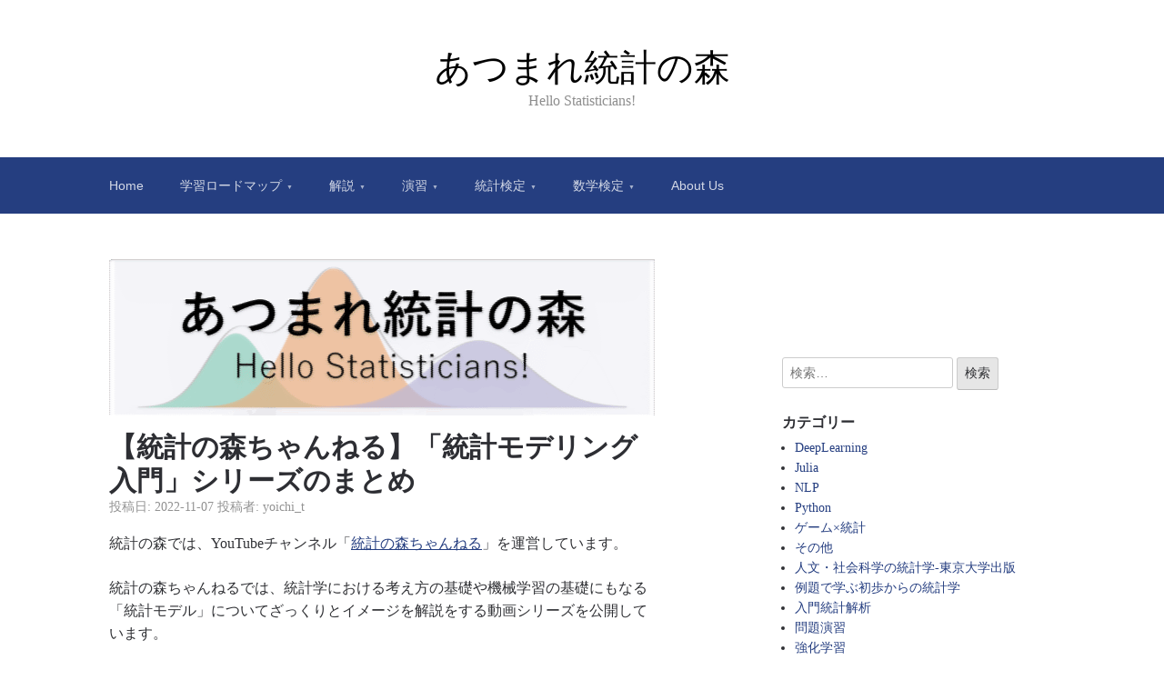

--- FILE ---
content_type: text/html; charset=UTF-8
request_url: https://www.hello-statisticians.com/video-contents/intro-stats-modering.html
body_size: 18621
content:

<!DOCTYPE html>
<html lang="ja">
<head>
	<meta charset="UTF-8">
	<meta name="viewport" content="width=device-width, initial-scale=1">
	<link rel="profile" href="http://gmpg.org/xfn/11">

	<title>【統計の森ちゃんねる】「統計モデリング入門」シリーズのまとめ - あつまれ統計の森</title>
  <script type="text/x-mathjax-config">
    MathJax.Hub.Config({
      tex2jax: {
        inlineMath: [['$','$'], ['\\(','\\)']],
        displayMath: [['$$','$$'], ['\\[','\\]']]
      }
    });
  </script>
  
<!-- The SEO Framework by Sybre Waaijer -->
<meta name="robots" content="max-snippet:-1,max-image-preview:large,max-video-preview:-1" />
<link rel="canonical" href="https://www.hello-statisticians.com/video-contents/intro-stats-modering.html" />
<meta name="description" content="統計の森では、YouTubeチャンネル「統計の森ちゃんねる」を運営しています。 統計の森ちゃんねるでは、" />
<meta property="og:type" content="article" />
<meta property="og:locale" content="ja_JP" />
<meta property="og:site_name" content="あつまれ統計の森" />
<meta property="og:title" content="【統計の森ちゃんねる】「統計モデリング入門」シリーズのまとめ" />
<meta property="og:description" content="統計の森では、YouTubeチャンネル「統計の森ちゃんねる」を運営しています。 統計の森ちゃんねるでは、統計学における考え方の基礎や機械学習の基礎にもなる「統計モデル」についてざっくりとイメージを解説をする動画シリーズを公開しています。 本動画では、統計学における考え方の基礎や機械学習の基礎にもなる「統計モデル」についてざっくりとイメージを解説する。" />
<meta property="og:url" content="https://www.hello-statisticians.com/video-contents/intro-stats-modering.html" />
<meta property="og:image" content="https://www.hello-statisticians.com/wp-content/uploads/2025/09/eye_catch_tiny.png" />
<meta property="og:image:width" content="2346" />
<meta property="og:image:height" content="671" />
<meta property="article:published_time" content="2022-11-07T13:08:30+00:00" />
<meta property="article:modified_time" content="2025-07-03T14:51:58+00:00" />
<meta name="twitter:card" content="summary_large_image" />
<meta name="twitter:site" content="@t4175176860" />
<meta name="twitter:title" content="【統計の森ちゃんねる】「統計モデリング入門」シリーズのまとめ" />
<meta name="twitter:description" content="統計の森では、YouTubeチャンネル「統計の森ちゃんねる」を運営しています。 統計の森ちゃんねるでは、統計学における考え方の基礎や機械学習の基礎にもなる「統計モデル」についてざっくりとイメージを解説をする動画シリーズを公開しています。 本動画では、統計学における考え方の基礎や機械学習の基礎にもなる「統計モデル」についてざっくりとイメージを解説する。" />
<meta name="twitter:image" content="https://www.hello-statisticians.com/wp-content/uploads/2025/09/eye_catch_tiny.png" />
<script type="application/ld+json">{"@context":"https://schema.org","@graph":[{"@type":"WebSite","@id":"https://www.hello-statisticians.com/#/schema/WebSite","url":"https://www.hello-statisticians.com/","name":"あつまれ統計の森","description":"Hello Statisticians!","inLanguage":"ja","potentialAction":{"@type":"SearchAction","target":{"@type":"EntryPoint","urlTemplate":"https://www.hello-statisticians.com/search/{search_term_string}"},"query-input":"required name=search_term_string"},"publisher":{"@type":"Organization","@id":"https://www.hello-statisticians.com/#/schema/Organization","name":"あつまれ統計の森","url":"https://www.hello-statisticians.com/","logo":{"@type":"ImageObject","url":"https://www.hello-statisticians.com/wp-content/uploads/2021/11/cropped-favicon.png","contentUrl":"https://www.hello-statisticians.com/wp-content/uploads/2021/11/cropped-favicon.png","width":512,"height":512}}},{"@type":"WebPage","@id":"https://www.hello-statisticians.com/video-contents/intro-stats-modering.html","url":"https://www.hello-statisticians.com/video-contents/intro-stats-modering.html","name":"【統計の森ちゃんねる】「統計モデリング入門」シリーズのまとめ - あつまれ統計の森","description":"統計の森では、YouTubeチャンネル「統計の森ちゃんねる」を運営しています。 統計の森ちゃんねるでは、","inLanguage":"ja","isPartOf":{"@id":"https://www.hello-statisticians.com/#/schema/WebSite"},"breadcrumb":{"@type":"BreadcrumbList","@id":"https://www.hello-statisticians.com/#/schema/BreadcrumbList","itemListElement":[{"@type":"ListItem","position":1,"item":"https://www.hello-statisticians.com/","name":"あつまれ統計の森"},{"@type":"ListItem","position":2,"item":"https://www.hello-statisticians.com/category/video-contents","name":"カテゴリー: 映像コンテンツ"},{"@type":"ListItem","position":3,"name":"【統計の森ちゃんねる】「統計モデリング入門」シリーズのまとめ"}]},"potentialAction":{"@type":"ReadAction","target":"https://www.hello-statisticians.com/video-contents/intro-stats-modering.html"},"datePublished":"2022-11-07T13:08:30+00:00","dateModified":"2025-07-03T14:51:58+00:00","author":{"@type":"Person","@id":"https://www.hello-statisticians.com/#/schema/Person/ea30dc8be926f8deb8158fa3307f4680","name":"yoichi_t"}}]}</script>
<!-- / The SEO Framework by Sybre Waaijer | 10.97ms meta | 0.13ms boot -->

<link rel='dns-prefetch' href='//www.googletagmanager.com' />
<link rel='dns-prefetch' href='//pagead2.googlesyndication.com' />
<link rel="alternate" type="application/rss+xml" title="あつまれ統計の森 &raquo; フィード" href="https://www.hello-statisticians.com/feed" />
<link rel="alternate" type="application/rss+xml" title="あつまれ統計の森 &raquo; コメントフィード" href="https://www.hello-statisticians.com/comments/feed" />
<link rel="alternate" type="application/rss+xml" title="あつまれ統計の森 &raquo; 【統計の森ちゃんねる】「統計モデリング入門」シリーズのまとめ のコメントのフィード" href="https://www.hello-statisticians.com/video-contents/intro-stats-modering.html/feed" />
<link rel="alternate" title="oEmbed (JSON)" type="application/json+oembed" href="https://www.hello-statisticians.com/wp-json/oembed/1.0/embed?url=https%3A%2F%2Fwww.hello-statisticians.com%2Fvideo-contents%2Fintro-stats-modering.html" />
<link rel="alternate" title="oEmbed (XML)" type="text/xml+oembed" href="https://www.hello-statisticians.com/wp-json/oembed/1.0/embed?url=https%3A%2F%2Fwww.hello-statisticians.com%2Fvideo-contents%2Fintro-stats-modering.html&#038;format=xml" />
<style id='wp-img-auto-sizes-contain-inline-css' type='text/css'>
img:is([sizes=auto i],[sizes^="auto," i]){contain-intrinsic-size:3000px 1500px}
/*# sourceURL=wp-img-auto-sizes-contain-inline-css */
</style>
<style id='wp-emoji-styles-inline-css' type='text/css'>

	img.wp-smiley, img.emoji {
		display: inline !important;
		border: none !important;
		box-shadow: none !important;
		height: 1em !important;
		width: 1em !important;
		margin: 0 0.07em !important;
		vertical-align: -0.1em !important;
		background: none !important;
		padding: 0 !important;
	}
/*# sourceURL=wp-emoji-styles-inline-css */
</style>
<style id='wp-block-library-inline-css' type='text/css'>
:root{--wp-block-synced-color:#7a00df;--wp-block-synced-color--rgb:122,0,223;--wp-bound-block-color:var(--wp-block-synced-color);--wp-editor-canvas-background:#ddd;--wp-admin-theme-color:#007cba;--wp-admin-theme-color--rgb:0,124,186;--wp-admin-theme-color-darker-10:#006ba1;--wp-admin-theme-color-darker-10--rgb:0,107,160.5;--wp-admin-theme-color-darker-20:#005a87;--wp-admin-theme-color-darker-20--rgb:0,90,135;--wp-admin-border-width-focus:2px}@media (min-resolution:192dpi){:root{--wp-admin-border-width-focus:1.5px}}.wp-element-button{cursor:pointer}:root .has-very-light-gray-background-color{background-color:#eee}:root .has-very-dark-gray-background-color{background-color:#313131}:root .has-very-light-gray-color{color:#eee}:root .has-very-dark-gray-color{color:#313131}:root .has-vivid-green-cyan-to-vivid-cyan-blue-gradient-background{background:linear-gradient(135deg,#00d084,#0693e3)}:root .has-purple-crush-gradient-background{background:linear-gradient(135deg,#34e2e4,#4721fb 50%,#ab1dfe)}:root .has-hazy-dawn-gradient-background{background:linear-gradient(135deg,#faaca8,#dad0ec)}:root .has-subdued-olive-gradient-background{background:linear-gradient(135deg,#fafae1,#67a671)}:root .has-atomic-cream-gradient-background{background:linear-gradient(135deg,#fdd79a,#004a59)}:root .has-nightshade-gradient-background{background:linear-gradient(135deg,#330968,#31cdcf)}:root .has-midnight-gradient-background{background:linear-gradient(135deg,#020381,#2874fc)}:root{--wp--preset--font-size--normal:16px;--wp--preset--font-size--huge:42px}.has-regular-font-size{font-size:1em}.has-larger-font-size{font-size:2.625em}.has-normal-font-size{font-size:var(--wp--preset--font-size--normal)}.has-huge-font-size{font-size:var(--wp--preset--font-size--huge)}.has-text-align-center{text-align:center}.has-text-align-left{text-align:left}.has-text-align-right{text-align:right}.has-fit-text{white-space:nowrap!important}#end-resizable-editor-section{display:none}.aligncenter{clear:both}.items-justified-left{justify-content:flex-start}.items-justified-center{justify-content:center}.items-justified-right{justify-content:flex-end}.items-justified-space-between{justify-content:space-between}.screen-reader-text{border:0;clip-path:inset(50%);height:1px;margin:-1px;overflow:hidden;padding:0;position:absolute;width:1px;word-wrap:normal!important}.screen-reader-text:focus{background-color:#ddd;clip-path:none;color:#444;display:block;font-size:1em;height:auto;left:5px;line-height:normal;padding:15px 23px 14px;text-decoration:none;top:5px;width:auto;z-index:100000}html :where(.has-border-color){border-style:solid}html :where([style*=border-top-color]){border-top-style:solid}html :where([style*=border-right-color]){border-right-style:solid}html :where([style*=border-bottom-color]){border-bottom-style:solid}html :where([style*=border-left-color]){border-left-style:solid}html :where([style*=border-width]){border-style:solid}html :where([style*=border-top-width]){border-top-style:solid}html :where([style*=border-right-width]){border-right-style:solid}html :where([style*=border-bottom-width]){border-bottom-style:solid}html :where([style*=border-left-width]){border-left-style:solid}html :where(img[class*=wp-image-]){height:auto;max-width:100%}:where(figure){margin:0 0 1em}html :where(.is-position-sticky){--wp-admin--admin-bar--position-offset:var(--wp-admin--admin-bar--height,0px)}@media screen and (max-width:600px){html :where(.is-position-sticky){--wp-admin--admin-bar--position-offset:0px}}

/*# sourceURL=wp-block-library-inline-css */
</style><style id='wp-block-heading-inline-css' type='text/css'>
h1:where(.wp-block-heading).has-background,h2:where(.wp-block-heading).has-background,h3:where(.wp-block-heading).has-background,h4:where(.wp-block-heading).has-background,h5:where(.wp-block-heading).has-background,h6:where(.wp-block-heading).has-background{padding:1.25em 2.375em}h1.has-text-align-left[style*=writing-mode]:where([style*=vertical-lr]),h1.has-text-align-right[style*=writing-mode]:where([style*=vertical-rl]),h2.has-text-align-left[style*=writing-mode]:where([style*=vertical-lr]),h2.has-text-align-right[style*=writing-mode]:where([style*=vertical-rl]),h3.has-text-align-left[style*=writing-mode]:where([style*=vertical-lr]),h3.has-text-align-right[style*=writing-mode]:where([style*=vertical-rl]),h4.has-text-align-left[style*=writing-mode]:where([style*=vertical-lr]),h4.has-text-align-right[style*=writing-mode]:where([style*=vertical-rl]),h5.has-text-align-left[style*=writing-mode]:where([style*=vertical-lr]),h5.has-text-align-right[style*=writing-mode]:where([style*=vertical-rl]),h6.has-text-align-left[style*=writing-mode]:where([style*=vertical-lr]),h6.has-text-align-right[style*=writing-mode]:where([style*=vertical-rl]){rotate:180deg}
/*# sourceURL=https://www.hello-statisticians.com/wp-includes/blocks/heading/style.min.css */
</style>
<style id='wp-block-image-inline-css' type='text/css'>
.wp-block-image>a,.wp-block-image>figure>a{display:inline-block}.wp-block-image img{box-sizing:border-box;height:auto;max-width:100%;vertical-align:bottom}@media not (prefers-reduced-motion){.wp-block-image img.hide{visibility:hidden}.wp-block-image img.show{animation:show-content-image .4s}}.wp-block-image[style*=border-radius] img,.wp-block-image[style*=border-radius]>a{border-radius:inherit}.wp-block-image.has-custom-border img{box-sizing:border-box}.wp-block-image.aligncenter{text-align:center}.wp-block-image.alignfull>a,.wp-block-image.alignwide>a{width:100%}.wp-block-image.alignfull img,.wp-block-image.alignwide img{height:auto;width:100%}.wp-block-image .aligncenter,.wp-block-image .alignleft,.wp-block-image .alignright,.wp-block-image.aligncenter,.wp-block-image.alignleft,.wp-block-image.alignright{display:table}.wp-block-image .aligncenter>figcaption,.wp-block-image .alignleft>figcaption,.wp-block-image .alignright>figcaption,.wp-block-image.aligncenter>figcaption,.wp-block-image.alignleft>figcaption,.wp-block-image.alignright>figcaption{caption-side:bottom;display:table-caption}.wp-block-image .alignleft{float:left;margin:.5em 1em .5em 0}.wp-block-image .alignright{float:right;margin:.5em 0 .5em 1em}.wp-block-image .aligncenter{margin-left:auto;margin-right:auto}.wp-block-image :where(figcaption){margin-bottom:1em;margin-top:.5em}.wp-block-image.is-style-circle-mask img{border-radius:9999px}@supports ((-webkit-mask-image:none) or (mask-image:none)) or (-webkit-mask-image:none){.wp-block-image.is-style-circle-mask img{border-radius:0;-webkit-mask-image:url('data:image/svg+xml;utf8,<svg viewBox="0 0 100 100" xmlns="http://www.w3.org/2000/svg"><circle cx="50" cy="50" r="50"/></svg>');mask-image:url('data:image/svg+xml;utf8,<svg viewBox="0 0 100 100" xmlns="http://www.w3.org/2000/svg"><circle cx="50" cy="50" r="50"/></svg>');mask-mode:alpha;-webkit-mask-position:center;mask-position:center;-webkit-mask-repeat:no-repeat;mask-repeat:no-repeat;-webkit-mask-size:contain;mask-size:contain}}:root :where(.wp-block-image.is-style-rounded img,.wp-block-image .is-style-rounded img){border-radius:9999px}.wp-block-image figure{margin:0}.wp-lightbox-container{display:flex;flex-direction:column;position:relative}.wp-lightbox-container img{cursor:zoom-in}.wp-lightbox-container img:hover+button{opacity:1}.wp-lightbox-container button{align-items:center;backdrop-filter:blur(16px) saturate(180%);background-color:#5a5a5a40;border:none;border-radius:4px;cursor:zoom-in;display:flex;height:20px;justify-content:center;opacity:0;padding:0;position:absolute;right:16px;text-align:center;top:16px;width:20px;z-index:100}@media not (prefers-reduced-motion){.wp-lightbox-container button{transition:opacity .2s ease}}.wp-lightbox-container button:focus-visible{outline:3px auto #5a5a5a40;outline:3px auto -webkit-focus-ring-color;outline-offset:3px}.wp-lightbox-container button:hover{cursor:pointer;opacity:1}.wp-lightbox-container button:focus{opacity:1}.wp-lightbox-container button:focus,.wp-lightbox-container button:hover,.wp-lightbox-container button:not(:hover):not(:active):not(.has-background){background-color:#5a5a5a40;border:none}.wp-lightbox-overlay{box-sizing:border-box;cursor:zoom-out;height:100vh;left:0;overflow:hidden;position:fixed;top:0;visibility:hidden;width:100%;z-index:100000}.wp-lightbox-overlay .close-button{align-items:center;cursor:pointer;display:flex;justify-content:center;min-height:40px;min-width:40px;padding:0;position:absolute;right:calc(env(safe-area-inset-right) + 16px);top:calc(env(safe-area-inset-top) + 16px);z-index:5000000}.wp-lightbox-overlay .close-button:focus,.wp-lightbox-overlay .close-button:hover,.wp-lightbox-overlay .close-button:not(:hover):not(:active):not(.has-background){background:none;border:none}.wp-lightbox-overlay .lightbox-image-container{height:var(--wp--lightbox-container-height);left:50%;overflow:hidden;position:absolute;top:50%;transform:translate(-50%,-50%);transform-origin:top left;width:var(--wp--lightbox-container-width);z-index:9999999999}.wp-lightbox-overlay .wp-block-image{align-items:center;box-sizing:border-box;display:flex;height:100%;justify-content:center;margin:0;position:relative;transform-origin:0 0;width:100%;z-index:3000000}.wp-lightbox-overlay .wp-block-image img{height:var(--wp--lightbox-image-height);min-height:var(--wp--lightbox-image-height);min-width:var(--wp--lightbox-image-width);width:var(--wp--lightbox-image-width)}.wp-lightbox-overlay .wp-block-image figcaption{display:none}.wp-lightbox-overlay button{background:none;border:none}.wp-lightbox-overlay .scrim{background-color:#fff;height:100%;opacity:.9;position:absolute;width:100%;z-index:2000000}.wp-lightbox-overlay.active{visibility:visible}@media not (prefers-reduced-motion){.wp-lightbox-overlay.active{animation:turn-on-visibility .25s both}.wp-lightbox-overlay.active img{animation:turn-on-visibility .35s both}.wp-lightbox-overlay.show-closing-animation:not(.active){animation:turn-off-visibility .35s both}.wp-lightbox-overlay.show-closing-animation:not(.active) img{animation:turn-off-visibility .25s both}.wp-lightbox-overlay.zoom.active{animation:none;opacity:1;visibility:visible}.wp-lightbox-overlay.zoom.active .lightbox-image-container{animation:lightbox-zoom-in .4s}.wp-lightbox-overlay.zoom.active .lightbox-image-container img{animation:none}.wp-lightbox-overlay.zoom.active .scrim{animation:turn-on-visibility .4s forwards}.wp-lightbox-overlay.zoom.show-closing-animation:not(.active){animation:none}.wp-lightbox-overlay.zoom.show-closing-animation:not(.active) .lightbox-image-container{animation:lightbox-zoom-out .4s}.wp-lightbox-overlay.zoom.show-closing-animation:not(.active) .lightbox-image-container img{animation:none}.wp-lightbox-overlay.zoom.show-closing-animation:not(.active) .scrim{animation:turn-off-visibility .4s forwards}}@keyframes show-content-image{0%{visibility:hidden}99%{visibility:hidden}to{visibility:visible}}@keyframes turn-on-visibility{0%{opacity:0}to{opacity:1}}@keyframes turn-off-visibility{0%{opacity:1;visibility:visible}99%{opacity:0;visibility:visible}to{opacity:0;visibility:hidden}}@keyframes lightbox-zoom-in{0%{transform:translate(calc((-100vw + var(--wp--lightbox-scrollbar-width))/2 + var(--wp--lightbox-initial-left-position)),calc(-50vh + var(--wp--lightbox-initial-top-position))) scale(var(--wp--lightbox-scale))}to{transform:translate(-50%,-50%) scale(1)}}@keyframes lightbox-zoom-out{0%{transform:translate(-50%,-50%) scale(1);visibility:visible}99%{visibility:visible}to{transform:translate(calc((-100vw + var(--wp--lightbox-scrollbar-width))/2 + var(--wp--lightbox-initial-left-position)),calc(-50vh + var(--wp--lightbox-initial-top-position))) scale(var(--wp--lightbox-scale));visibility:hidden}}
/*# sourceURL=https://www.hello-statisticians.com/wp-includes/blocks/image/style.min.css */
</style>
<style id='wp-block-list-inline-css' type='text/css'>
ol,ul{box-sizing:border-box}:root :where(.wp-block-list.has-background){padding:1.25em 2.375em}
/*# sourceURL=https://www.hello-statisticians.com/wp-includes/blocks/list/style.min.css */
</style>
<style id='wp-block-paragraph-inline-css' type='text/css'>
.is-small-text{font-size:.875em}.is-regular-text{font-size:1em}.is-large-text{font-size:2.25em}.is-larger-text{font-size:3em}.has-drop-cap:not(:focus):first-letter{float:left;font-size:8.4em;font-style:normal;font-weight:100;line-height:.68;margin:.05em .1em 0 0;text-transform:uppercase}body.rtl .has-drop-cap:not(:focus):first-letter{float:none;margin-left:.1em}p.has-drop-cap.has-background{overflow:hidden}:root :where(p.has-background){padding:1.25em 2.375em}:where(p.has-text-color:not(.has-link-color)) a{color:inherit}p.has-text-align-left[style*="writing-mode:vertical-lr"],p.has-text-align-right[style*="writing-mode:vertical-rl"]{rotate:180deg}
/*# sourceURL=https://www.hello-statisticians.com/wp-includes/blocks/paragraph/style.min.css */
</style>
<style id='global-styles-inline-css' type='text/css'>
:root{--wp--preset--aspect-ratio--square: 1;--wp--preset--aspect-ratio--4-3: 4/3;--wp--preset--aspect-ratio--3-4: 3/4;--wp--preset--aspect-ratio--3-2: 3/2;--wp--preset--aspect-ratio--2-3: 2/3;--wp--preset--aspect-ratio--16-9: 16/9;--wp--preset--aspect-ratio--9-16: 9/16;--wp--preset--color--black: #000000;--wp--preset--color--cyan-bluish-gray: #abb8c3;--wp--preset--color--white: #ffffff;--wp--preset--color--pale-pink: #f78da7;--wp--preset--color--vivid-red: #cf2e2e;--wp--preset--color--luminous-vivid-orange: #ff6900;--wp--preset--color--luminous-vivid-amber: #fcb900;--wp--preset--color--light-green-cyan: #7bdcb5;--wp--preset--color--vivid-green-cyan: #00d084;--wp--preset--color--pale-cyan-blue: #8ed1fc;--wp--preset--color--vivid-cyan-blue: #0693e3;--wp--preset--color--vivid-purple: #9b51e0;--wp--preset--gradient--vivid-cyan-blue-to-vivid-purple: linear-gradient(135deg,rgb(6,147,227) 0%,rgb(155,81,224) 100%);--wp--preset--gradient--light-green-cyan-to-vivid-green-cyan: linear-gradient(135deg,rgb(122,220,180) 0%,rgb(0,208,130) 100%);--wp--preset--gradient--luminous-vivid-amber-to-luminous-vivid-orange: linear-gradient(135deg,rgb(252,185,0) 0%,rgb(255,105,0) 100%);--wp--preset--gradient--luminous-vivid-orange-to-vivid-red: linear-gradient(135deg,rgb(255,105,0) 0%,rgb(207,46,46) 100%);--wp--preset--gradient--very-light-gray-to-cyan-bluish-gray: linear-gradient(135deg,rgb(238,238,238) 0%,rgb(169,184,195) 100%);--wp--preset--gradient--cool-to-warm-spectrum: linear-gradient(135deg,rgb(74,234,220) 0%,rgb(151,120,209) 20%,rgb(207,42,186) 40%,rgb(238,44,130) 60%,rgb(251,105,98) 80%,rgb(254,248,76) 100%);--wp--preset--gradient--blush-light-purple: linear-gradient(135deg,rgb(255,206,236) 0%,rgb(152,150,240) 100%);--wp--preset--gradient--blush-bordeaux: linear-gradient(135deg,rgb(254,205,165) 0%,rgb(254,45,45) 50%,rgb(107,0,62) 100%);--wp--preset--gradient--luminous-dusk: linear-gradient(135deg,rgb(255,203,112) 0%,rgb(199,81,192) 50%,rgb(65,88,208) 100%);--wp--preset--gradient--pale-ocean: linear-gradient(135deg,rgb(255,245,203) 0%,rgb(182,227,212) 50%,rgb(51,167,181) 100%);--wp--preset--gradient--electric-grass: linear-gradient(135deg,rgb(202,248,128) 0%,rgb(113,206,126) 100%);--wp--preset--gradient--midnight: linear-gradient(135deg,rgb(2,3,129) 0%,rgb(40,116,252) 100%);--wp--preset--font-size--small: 13px;--wp--preset--font-size--medium: 20px;--wp--preset--font-size--large: 36px;--wp--preset--font-size--x-large: 42px;--wp--preset--spacing--20: 0.44rem;--wp--preset--spacing--30: 0.67rem;--wp--preset--spacing--40: 1rem;--wp--preset--spacing--50: 1.5rem;--wp--preset--spacing--60: 2.25rem;--wp--preset--spacing--70: 3.38rem;--wp--preset--spacing--80: 5.06rem;--wp--preset--shadow--natural: 6px 6px 9px rgba(0, 0, 0, 0.2);--wp--preset--shadow--deep: 12px 12px 50px rgba(0, 0, 0, 0.4);--wp--preset--shadow--sharp: 6px 6px 0px rgba(0, 0, 0, 0.2);--wp--preset--shadow--outlined: 6px 6px 0px -3px rgb(255, 255, 255), 6px 6px rgb(0, 0, 0);--wp--preset--shadow--crisp: 6px 6px 0px rgb(0, 0, 0);}:where(.is-layout-flex){gap: 0.5em;}:where(.is-layout-grid){gap: 0.5em;}body .is-layout-flex{display: flex;}.is-layout-flex{flex-wrap: wrap;align-items: center;}.is-layout-flex > :is(*, div){margin: 0;}body .is-layout-grid{display: grid;}.is-layout-grid > :is(*, div){margin: 0;}:where(.wp-block-columns.is-layout-flex){gap: 2em;}:where(.wp-block-columns.is-layout-grid){gap: 2em;}:where(.wp-block-post-template.is-layout-flex){gap: 1.25em;}:where(.wp-block-post-template.is-layout-grid){gap: 1.25em;}.has-black-color{color: var(--wp--preset--color--black) !important;}.has-cyan-bluish-gray-color{color: var(--wp--preset--color--cyan-bluish-gray) !important;}.has-white-color{color: var(--wp--preset--color--white) !important;}.has-pale-pink-color{color: var(--wp--preset--color--pale-pink) !important;}.has-vivid-red-color{color: var(--wp--preset--color--vivid-red) !important;}.has-luminous-vivid-orange-color{color: var(--wp--preset--color--luminous-vivid-orange) !important;}.has-luminous-vivid-amber-color{color: var(--wp--preset--color--luminous-vivid-amber) !important;}.has-light-green-cyan-color{color: var(--wp--preset--color--light-green-cyan) !important;}.has-vivid-green-cyan-color{color: var(--wp--preset--color--vivid-green-cyan) !important;}.has-pale-cyan-blue-color{color: var(--wp--preset--color--pale-cyan-blue) !important;}.has-vivid-cyan-blue-color{color: var(--wp--preset--color--vivid-cyan-blue) !important;}.has-vivid-purple-color{color: var(--wp--preset--color--vivid-purple) !important;}.has-black-background-color{background-color: var(--wp--preset--color--black) !important;}.has-cyan-bluish-gray-background-color{background-color: var(--wp--preset--color--cyan-bluish-gray) !important;}.has-white-background-color{background-color: var(--wp--preset--color--white) !important;}.has-pale-pink-background-color{background-color: var(--wp--preset--color--pale-pink) !important;}.has-vivid-red-background-color{background-color: var(--wp--preset--color--vivid-red) !important;}.has-luminous-vivid-orange-background-color{background-color: var(--wp--preset--color--luminous-vivid-orange) !important;}.has-luminous-vivid-amber-background-color{background-color: var(--wp--preset--color--luminous-vivid-amber) !important;}.has-light-green-cyan-background-color{background-color: var(--wp--preset--color--light-green-cyan) !important;}.has-vivid-green-cyan-background-color{background-color: var(--wp--preset--color--vivid-green-cyan) !important;}.has-pale-cyan-blue-background-color{background-color: var(--wp--preset--color--pale-cyan-blue) !important;}.has-vivid-cyan-blue-background-color{background-color: var(--wp--preset--color--vivid-cyan-blue) !important;}.has-vivid-purple-background-color{background-color: var(--wp--preset--color--vivid-purple) !important;}.has-black-border-color{border-color: var(--wp--preset--color--black) !important;}.has-cyan-bluish-gray-border-color{border-color: var(--wp--preset--color--cyan-bluish-gray) !important;}.has-white-border-color{border-color: var(--wp--preset--color--white) !important;}.has-pale-pink-border-color{border-color: var(--wp--preset--color--pale-pink) !important;}.has-vivid-red-border-color{border-color: var(--wp--preset--color--vivid-red) !important;}.has-luminous-vivid-orange-border-color{border-color: var(--wp--preset--color--luminous-vivid-orange) !important;}.has-luminous-vivid-amber-border-color{border-color: var(--wp--preset--color--luminous-vivid-amber) !important;}.has-light-green-cyan-border-color{border-color: var(--wp--preset--color--light-green-cyan) !important;}.has-vivid-green-cyan-border-color{border-color: var(--wp--preset--color--vivid-green-cyan) !important;}.has-pale-cyan-blue-border-color{border-color: var(--wp--preset--color--pale-cyan-blue) !important;}.has-vivid-cyan-blue-border-color{border-color: var(--wp--preset--color--vivid-cyan-blue) !important;}.has-vivid-purple-border-color{border-color: var(--wp--preset--color--vivid-purple) !important;}.has-vivid-cyan-blue-to-vivid-purple-gradient-background{background: var(--wp--preset--gradient--vivid-cyan-blue-to-vivid-purple) !important;}.has-light-green-cyan-to-vivid-green-cyan-gradient-background{background: var(--wp--preset--gradient--light-green-cyan-to-vivid-green-cyan) !important;}.has-luminous-vivid-amber-to-luminous-vivid-orange-gradient-background{background: var(--wp--preset--gradient--luminous-vivid-amber-to-luminous-vivid-orange) !important;}.has-luminous-vivid-orange-to-vivid-red-gradient-background{background: var(--wp--preset--gradient--luminous-vivid-orange-to-vivid-red) !important;}.has-very-light-gray-to-cyan-bluish-gray-gradient-background{background: var(--wp--preset--gradient--very-light-gray-to-cyan-bluish-gray) !important;}.has-cool-to-warm-spectrum-gradient-background{background: var(--wp--preset--gradient--cool-to-warm-spectrum) !important;}.has-blush-light-purple-gradient-background{background: var(--wp--preset--gradient--blush-light-purple) !important;}.has-blush-bordeaux-gradient-background{background: var(--wp--preset--gradient--blush-bordeaux) !important;}.has-luminous-dusk-gradient-background{background: var(--wp--preset--gradient--luminous-dusk) !important;}.has-pale-ocean-gradient-background{background: var(--wp--preset--gradient--pale-ocean) !important;}.has-electric-grass-gradient-background{background: var(--wp--preset--gradient--electric-grass) !important;}.has-midnight-gradient-background{background: var(--wp--preset--gradient--midnight) !important;}.has-small-font-size{font-size: var(--wp--preset--font-size--small) !important;}.has-medium-font-size{font-size: var(--wp--preset--font-size--medium) !important;}.has-large-font-size{font-size: var(--wp--preset--font-size--large) !important;}.has-x-large-font-size{font-size: var(--wp--preset--font-size--x-large) !important;}
/*# sourceURL=global-styles-inline-css */
</style>

<style id='classic-theme-styles-inline-css' type='text/css'>
/*! This file is auto-generated */
.wp-block-button__link{color:#fff;background-color:#32373c;border-radius:9999px;box-shadow:none;text-decoration:none;padding:calc(.667em + 2px) calc(1.333em + 2px);font-size:1.125em}.wp-block-file__button{background:#32373c;color:#fff;text-decoration:none}
/*# sourceURL=/wp-includes/css/classic-themes.min.css */
</style>
<link rel='stylesheet' id='toc-screen-css' href='https://www.hello-statisticians.com/wp-content/plugins/table-of-contents-plus/screen.min.css?ver=2411.1' type='text/css' media='all' />
<link rel='stylesheet' id='scaffold-style-css' href='https://www.hello-statisticians.com/wp-content/themes/scaffold/style.css?ver=1.3.1' type='text/css' media='all' />
<link rel='stylesheet' id='wp-associate-post-r2-css' href='https://www.hello-statisticians.com/wp-content/plugins/wp-associate-post-r2/css/skin-standard.css?ver=5.0.1' type='text/css' media='all' />
<link rel='stylesheet' id='hcb-style-css' href='https://www.hello-statisticians.com/wp-content/plugins/highlighting-code-block/build/css/hcb--light.css?ver=2.0.1' type='text/css' media='all' />
<style id='hcb-style-inline-css' type='text/css'>
:root{--hcb--fz--base: 14px}:root{--hcb--fz--mobile: 13px}:root{--hcb--ff:Menlo, Consolas, "Hiragino Kaku Gothic ProN", "Hiragino Sans", Meiryo, sans-serif;}
/*# sourceURL=hcb-style-inline-css */
</style>
<script type="text/javascript" src="https://www.hello-statisticians.com/wp-includes/js/jquery/jquery.min.js?ver=3.7.1" id="jquery-core-js"></script>
<script type="text/javascript" src="https://www.hello-statisticians.com/wp-includes/js/jquery/jquery-migrate.min.js?ver=3.4.1" id="jquery-migrate-js"></script>

<!-- Site Kit によって追加された Google タグ（gtag.js）スニペット -->
<!-- Google アナリティクス スニペット (Site Kit が追加) -->
<script type="text/javascript" src="https://www.googletagmanager.com/gtag/js?id=G-TTP75V661X" id="google_gtagjs-js" async></script>
<script type="text/javascript" id="google_gtagjs-js-after">
/* <![CDATA[ */
window.dataLayer = window.dataLayer || [];function gtag(){dataLayer.push(arguments);}
gtag("set","linker",{"domains":["www.hello-statisticians.com"]});
gtag("js", new Date());
gtag("set", "developer_id.dZTNiMT", true);
gtag("config", "G-TTP75V661X");
 window._googlesitekit = window._googlesitekit || {}; window._googlesitekit.throttledEvents = []; window._googlesitekit.gtagEvent = (name, data) => { var key = JSON.stringify( { name, data } ); if ( !! window._googlesitekit.throttledEvents[ key ] ) { return; } window._googlesitekit.throttledEvents[ key ] = true; setTimeout( () => { delete window._googlesitekit.throttledEvents[ key ]; }, 5 ); gtag( "event", name, { ...data, event_source: "site-kit" } ); }; 
//# sourceURL=google_gtagjs-js-after
/* ]]> */
</script>
<link rel="https://api.w.org/" href="https://www.hello-statisticians.com/wp-json/" /><link rel="alternate" title="JSON" type="application/json" href="https://www.hello-statisticians.com/wp-json/wp/v2/posts/19029" /><link rel="EditURI" type="application/rsd+xml" title="RSD" href="https://www.hello-statisticians.com/xmlrpc.php?rsd" />
<meta name="generator" content="Site Kit by Google 1.168.0" /><link rel="pingback" href="https://www.hello-statisticians.com/xmlrpc.php">	<style>
		.menu-1 {
			background-color: #253e80;
		}
		.menu-1 li:hover, .menu-1 li.focus {
			background-color: #0c2567;
		}
		.menu-1 ul ul li {
			background-color: #000c4e;
		}
		.menu-1 .sub-menu li:hover {
			background-color: #000035;
		}
		.menu-toggle {
			background-color: #253e80;
		}
		.toggled .menu-toggle {
			background-color: #000c4e;
		}
	</style>
	
<!-- Site Kit が追加した Google AdSense メタタグ -->
<meta name="google-adsense-platform-account" content="ca-host-pub-2644536267352236">
<meta name="google-adsense-platform-domain" content="sitekit.withgoogle.com">
<!-- Site Kit が追加した End Google AdSense メタタグ -->
		<style type="text/css">
							.site-title a {
					color: #000000;
				}
			
			.site-header {
				min-height: 173px;
			}

					</style>
		
<!-- Google AdSense スニペット (Site Kit が追加) -->
<script type="text/javascript" async="async" src="https://pagead2.googlesyndication.com/pagead/js/adsbygoogle.js?client=ca-pub-3657550595330823&amp;host=ca-host-pub-2644536267352236" crossorigin="anonymous"></script>

<!-- (ここまで) Google AdSense スニペット (Site Kit が追加) -->
<link rel="icon" href="https://www.hello-statisticians.com/wp-content/uploads/2021/11/cropped-favicon-32x32.png" sizes="32x32" />
<link rel="icon" href="https://www.hello-statisticians.com/wp-content/uploads/2021/11/cropped-favicon-192x192.png" sizes="192x192" />
<link rel="apple-touch-icon" href="https://www.hello-statisticians.com/wp-content/uploads/2021/11/cropped-favicon-180x180.png" />
<meta name="msapplication-TileImage" content="https://www.hello-statisticians.com/wp-content/uploads/2021/11/cropped-favicon-270x270.png" />
<link rel='stylesheet' id='yarppRelatedCss-css' href='https://www.hello-statisticians.com/wp-content/plugins/yet-another-related-posts-plugin/style/related.css?ver=5.30.11' type='text/css' media='all' />
</head>

<body class="wp-singular post-template-default single single-post postid-19029 single-format-standard wp-theme-scaffold group-blog comments-closed">

<div class="site-wrapper">

	<header class="site-header">
		<div class="wrapper">
			
<div class="site-branding">

	
	
		<p class="site-title">
			<a href="https://www.hello-statisticians.com/" rel="home">
				あつまれ統計の森			</a>
		</p>

	
	
		<p class="site-description">
			Hello Statisticians!		</p>

	
</div><!-- .site-branding -->
		</div><!-- .wrapper -->
	</header><!-- .site-header -->

	
<nav id="site-navigation" class="menu-1">
	<div class="wrapper">
		<button class="menu-toggle" aria-controls="site-menu" aria-expanded="false">
			サイトナビゲーション		</button>

		<div class="menu-primary-menu-container"><ul id="site-menu" class="menu"><li id="menu-item-519" class="menu-item menu-item-type-post_type menu-item-object-page menu-item-home menu-item-519"><a href="https://www.hello-statisticians.com/">Home</a></li>
<li id="menu-item-3362" class="menu-item menu-item-type-post_type menu-item-object-page menu-item-has-children menu-item-3362"><a href="https://www.hello-statisticians.com/loadmap1">学習ロードマップ</a>
<ul class="sub-menu">
	<li id="menu-item-20338" class="menu-item menu-item-type-post_type menu-item-object-page menu-item-20338"><a href="https://www.hello-statisticians.com/stat_basic">統計学入門</a></li>
	<li id="menu-item-8642" class="menu-item menu-item-type-post_type menu-item-object-page menu-item-8642"><a href="https://www.hello-statisticians.com/math_basic">必要な数学まとめ</a></li>
	<li id="menu-item-19591" class="menu-item menu-item-type-post_type menu-item-object-page menu-item-19591"><a href="https://www.hello-statisticians.com/textbook_review1">書籍レビュー</a></li>
</ul>
</li>
<li id="menu-item-8312" class="menu-item menu-item-type-post_type menu-item-object-page menu-item-has-children menu-item-8312"><a href="https://www.hello-statisticians.com/contents1">解説</a>
<ul class="sub-menu">
	<li id="menu-item-67" class="menu-item menu-item-type-post_type menu-item-object-page menu-item-67"><a href="https://www.hello-statisticians.com/explain-terms">用語/公式解説</a></li>
	<li id="menu-item-21408" class="menu-item menu-item-type-post_type menu-item-object-page menu-item-has-children menu-item-21408"><a href="https://www.hello-statisticians.com/program">プログラミング</a>
	<ul class="sub-menu">
		<li id="menu-item-21411" class="menu-item menu-item-type-post_type menu-item-object-page menu-item-21411"><a href="https://www.hello-statisticians.com/python_basic">Pythonまとめ</a></li>
		<li id="menu-item-24254" class="menu-item menu-item-type-post_type menu-item-object-page menu-item-24254"><a href="https://www.hello-statisticians.com/julia">Julia入門</a></li>
		<li id="menu-item-8308" class="menu-item menu-item-type-post_type menu-item-object-page menu-item-8308"><a href="https://www.hello-statisticians.com/stat_program">統計手法のプログラム</a></li>
	</ul>
</li>
	<li id="menu-item-17871" class="menu-item menu-item-type-post_type menu-item-object-page menu-item-17871"><a href="https://www.hello-statisticians.com/summary-video-contents">映像コンテンツ</a></li>
	<li id="menu-item-8946" class="menu-item menu-item-type-post_type menu-item-object-page menu-item-8946"><a href="https://www.hello-statisticians.com/game_stat">ゲーム×統計</a></li>
	<li id="menu-item-20337" class="menu-item menu-item-type-post_type menu-item-object-page menu-item-20337"><a href="https://www.hello-statisticians.com/column">コラム・雑学</a></li>
</ul>
</li>
<li id="menu-item-17703" class="menu-item menu-item-type-post_type menu-item-object-page menu-item-has-children menu-item-17703"><a href="https://www.hello-statisticians.com/practice_stat-2">演習</a>
<ul class="sub-menu">
	<li id="menu-item-7591" class="menu-item menu-item-type-post_type menu-item-object-page menu-item-has-children menu-item-7591"><a href="https://www.hello-statisticians.com/practice_stat">統計学 演習100選</a>
	<ul class="sub-menu">
		<li id="menu-item-7592" class="menu-item menu-item-type-post_type menu-item-object-page menu-item-7592"><a href="https://www.hello-statisticians.com/practice_100_basic">統計学 基本演習100選</a></li>
		<li id="menu-item-3057" class="menu-item menu-item-type-post_type menu-item-object-page menu-item-3057"><a href="https://www.hello-statisticians.com/practice_100">統計学 標準演習100選</a></li>
		<li id="menu-item-21012" class="menu-item menu-item-type-post_type menu-item-object-page menu-item-21012"><a href="https://www.hello-statisticians.com/practice_100_advanced">統計学 発展演習100選</a></li>
	</ul>
</li>
	<li id="menu-item-4006" class="menu-item menu-item-type-post_type menu-item-object-page menu-item-has-children menu-item-4006"><a href="https://www.hello-statisticians.com/answer_textbook">書籍の解答</a>
	<ul class="sub-menu">
		<li id="menu-item-19829" class="menu-item menu-item-type-post_type menu-item-object-page menu-item-19829"><a href="https://www.hello-statisticians.com/answer_textbook_stat_entrance">統計学基礎</a></li>
		<li id="menu-item-10038" class="menu-item menu-item-type-post_type menu-item-object-page menu-item-10038"><a href="https://www.hello-statisticians.com/answer_textbook_stat_basic_1-3">赤本、緑本、青本</a></li>
		<li id="menu-item-19830" class="menu-item menu-item-type-post_type menu-item-object-page menu-item-19830"><a href="https://www.hello-statisticians.com/answer_textbook_math">数学</a></li>
		<li id="menu-item-12872" class="menu-item menu-item-type-post_type menu-item-object-page menu-item-12872"><a href="https://www.hello-statisticians.com/answer_textbook_prml">PRML</a></li>
		<li id="menu-item-19592" class="menu-item menu-item-type-post_type menu-item-object-page menu-item-19592"><a href="https://www.hello-statisticians.com/answer_textbook_math_stat">数理統計学</a></li>
	</ul>
</li>
	<li id="menu-item-21197" class="menu-item menu-item-type-post_type menu-item-object-page menu-item-21197"><a href="https://www.hello-statisticians.com/entrance_exam">入試問題 etc</a></li>
</ul>
</li>
<li id="menu-item-3467" class="menu-item menu-item-type-post_type menu-item-object-page menu-item-has-children menu-item-3467"><a href="https://www.hello-statisticians.com/toukeikentei-kakomon">統計検定</a>
<ul class="sub-menu">
	<li id="menu-item-7945" class="menu-item menu-item-type-post_type menu-item-object-page menu-item-7945"><a href="https://www.hello-statisticians.com/stat_certifi_1_math">統計検定1級 統計数理</a></li>
	<li id="menu-item-7944" class="menu-item menu-item-type-post_type menu-item-object-page menu-item-7944"><a href="https://www.hello-statisticians.com/stat_certifi_1_app">統計検定1級 統計応用</a></li>
	<li id="menu-item-65" class="menu-item menu-item-type-post_type menu-item-object-page menu-item-65"><a href="https://www.hello-statisticians.com/toukeikentei-semi1">統計検定準1級 解説</a></li>
	<li id="menu-item-3466" class="menu-item menu-item-type-post_type menu-item-object-page menu-item-3466"><a href="https://www.hello-statisticians.com/toukeikentei-2-kakomon">統計検定2級 PBT 解説</a></li>
	<li id="menu-item-22045" class="menu-item menu-item-type-post_type menu-item-object-page menu-item-22045"><a href="https://www.hello-statisticians.com/stat_certifi_2_cbt">統計検定2級 CBT 解説</a></li>
	<li id="menu-item-6890" class="menu-item menu-item-type-post_type menu-item-object-page menu-item-6890"><a href="https://www.hello-statisticians.com/toukeikentei-3-kakomon">統計検定3級 解説</a></li>
</ul>
</li>
<li id="menu-item-17712" class="menu-item menu-item-type-post_type menu-item-object-page menu-item-has-children menu-item-17712"><a href="https://www.hello-statisticians.com/math_certificate">数学検定</a>
<ul class="sub-menu">
	<li id="menu-item-17711" class="menu-item menu-item-type-post_type menu-item-object-page menu-item-17711"><a href="https://www.hello-statisticians.com/math_certificate_1">数学検定1級</a></li>
	<li id="menu-item-18300" class="menu-item menu-item-type-post_type menu-item-object-page menu-item-18300"><a href="https://www.hello-statisticians.com/math_certificate_semi1">数学検定準1級</a></li>
	<li id="menu-item-18299" class="menu-item menu-item-type-post_type menu-item-object-page menu-item-18299"><a href="https://www.hello-statisticians.com/math_certificate_2">数学検定2級</a></li>
	<li id="menu-item-25960" class="menu-item menu-item-type-post_type menu-item-object-page menu-item-25960"><a href="https://www.hello-statisticians.com/mdss_1">MDSS上級</a></li>
	<li id="menu-item-25959" class="menu-item menu-item-type-post_type menu-item-object-page menu-item-25959"><a href="https://www.hello-statisticians.com/mdss_2">MDSS中級</a></li>
</ul>
</li>
<li id="menu-item-20" class="menu-item menu-item-type-post_type menu-item-object-page menu-item-20"><a href="https://www.hello-statisticians.com/about-us">About Us</a></li>
</ul></div>	</div><!-- .wrapper -->
</nav><!-- .menu-1 -->

	<div class="site-content">
		<div class="wrapper">

	<div class="content-area">

		
<article class="post-19029 post type-post status-publish format-standard has-post-thumbnail hentry category-video-contents">

				<div class="post-thumbnail">

									<img width="600" height="172" src="https://www.hello-statisticians.com/wp-content/uploads/2025/09/eye_catch_tiny-600x172.png" class="attachment-scaffold-blog size-scaffold-blog wp-post-image default-featured-img" alt="" decoding="async" srcset="https://www.hello-statisticians.com/wp-content/uploads/2025/09/eye_catch_tiny-600x172.png 600w, https://www.hello-statisticians.com/wp-content/uploads/2025/09/eye_catch_tiny-300x86.png 300w, https://www.hello-statisticians.com/wp-content/uploads/2025/09/eye_catch_tiny-1024x293.png 1024w, https://www.hello-statisticians.com/wp-content/uploads/2025/09/eye_catch_tiny-768x220.png 768w, https://www.hello-statisticians.com/wp-content/uploads/2025/09/eye_catch_tiny-1536x439.png 1536w, https://www.hello-statisticians.com/wp-content/uploads/2025/09/eye_catch_tiny-2048x586.png 2048w, https://www.hello-statisticians.com/wp-content/uploads/2025/09/eye_catch_tiny-1040x297.png 1040w" sizes="(max-width: 600px) 100vw, 600px" />				
			</div><!-- .post-thumbnail -->
			
	<header class="entry-header">

		<h1 class="entry-title">【統計の森ちゃんねる】「統計モデリング入門」シリーズのまとめ</h1>
			<div class="entry-meta">
				<span class="posted-on">投稿日: <a href="https://www.hello-statisticians.com/video-contents/intro-stats-modering.html" rel="bookmark"><time class="entry-date published" datetime="2022-11-07T22:08:30+09:00">2022-11-07</time><time class="updated" datetime="2025-07-03T23:51:58+09:00">2025-07-03</time></a></span><span class="byline"> 投稿者: <span class="author vcard"><a class="url fn n" href="https://www.hello-statisticians.com/author/tok41">yoichi_t</a></span></span>			</div><!-- .entry-meta -->

		
	</header><!-- .entry-header -->

	<div class="entry-content">
		
<p>統計の森では、YouTubeチャンネル「<a href="https://www.youtube.com/channel/UCtmKs5TbHS6Ri--edeeYNag">統計の森ちゃんねる</a>」を運営しています。</p>



<p>統計の森ちゃんねるでは、統計学における考え方の基礎や機械学習の基礎にもなる「統計モデル」についてざっくりとイメージを解説をする動画シリーズを公開しています。</p>


 

 


<div id="toc_container" class="no_bullets"><p class="toc_title">Contents</p><ul class="toc_list"><li><a href="#01"><span class="toc_number toc_depth_1">1</span> #01 統計モデルって何するもの？</a></li><li><a href="#02"><span class="toc_number toc_depth_1">2</span> #02 正規分布モデルの気持ち</a></li><li><a href="#03"><span class="toc_number toc_depth_1">3</span> #03 線形回帰の気持ち</a></li></ul></div>
<h3 class="wp-block-heading"><span id="01">#01 <a href="https://youtu.be/ajNvjCcbwkU" title="">統計モデルって何するもの？</a></span></h3>



<iframe width="560" height="315" src="https://www.youtube.com/embed/ajNvjCcbwkU?si=oPp9MGXvDpN41Jw_" title="YouTube video player" frameborder="0" allow="accelerometer; autoplay; clipboard-write; encrypted-media; gyroscope; picture-in-picture; web-share" referrerpolicy="strict-origin-when-cross-origin" allowfullscreen></iframe>



<p>本動画では、統計学における考え方の基礎や機械学習の基礎にもなる「統計モデル」についてざっくりとイメージを解説する。</p>



<p>「統計モデル」という概念を通して統計解析や機械学習を見ることで、全体的な見通しが良くなることを期待している。</p>



<p><strong>以下参照</strong></p>



<ul class="wp-block-list">
<li><a href="https://amzn.to/3t6McYx" title="">【Kindle限定改訂版】Python実装を通して学ぶ、統計モデリング入門</a></li>



<li></li>
</ul>



<h3 class="wp-block-heading"><span id="02">#02 <a href="https://youtu.be/wSnfrN_FrOs" title="">正規分布モデルの気持ち</a></span></h3>



<iframe loading="lazy" width="560" height="315" src="https://www.youtube.com/embed/wSnfrN_FrOs?si=Q7iQR3fQ6HTO_qX4" title="YouTube video player" frameborder="0" allow="accelerometer; autoplay; clipboard-write; encrypted-media; gyroscope; picture-in-picture; web-share" referrerpolicy="strict-origin-when-cross-origin" allowfullscreen></iframe>



<p>本動画では、統計モデルで最も基本的で重要な「正規分布モデル」について解説する。</p>



<p>そもそもなぜ「正規分布」のような確率分布を「モデル」とするのか？正規分布を使う意味とは？という点について解説する。</p>



<p><strong>以下参照</strong></p>



<ul class="wp-block-list">
<li><a href="https://www.hello-statisticians.com/explain-terms-cat/normal_distribution1.html" title="">正規分布(Normal Distribution)のパラメータと確率密度関数の形状の変化</a></li>



<li><a href="https://www.hello-statisticians.com/python/stat_program11.html" title="">Pythonを用いた確率分布のプログラミング 〜ポアソン分布、正規分布、指数分布〜</a></li>



<li></li>
</ul>



<h3 class="wp-block-heading"><span id="03">#03 <a href="https://youtu.be/nqjRktIOFKQ" title="">線形回帰の気持ち</a></span></h3>



<iframe loading="lazy" width="560" height="315" src="https://www.youtube.com/embed/nqjRktIOFKQ?si=OY4NXqFRluL59Aeu" title="YouTube video player" frameborder="0" allow="accelerometer; autoplay; clipboard-write; encrypted-media; gyroscope; picture-in-picture; web-share" referrerpolicy="strict-origin-when-cross-origin" allowfullscreen></iframe>



<p>本動画では、予測モデルとして基本的な「線形回帰モデル」について解説する。</p>



<p>線形回帰モデルではどのようなことができるのか、モデルの詳細はどうなているのかを説明。</p>



<p><strong>以下参照</strong></p>



<ul class="wp-block-list">
<li><a href="https://amzn.to/3t6McYx" title="">【Kindle限定改訂版】Python実装を通して学ぶ、統計モデリング入門</a></li>



<li><a href="https://www.hello-statisticians.com/explain-terms-cat/bayes_linear_reg1.html" title="">ベイズ線形回帰(Bayes linear regression)における事後確率と予測分布の導出</a></li>



<li><a href="https://www.hello-statisticians.com/python/stat_program5.html" title="">Pythonを用いた回帰のプログラミング 〜単回帰、重回帰、ロジスティック回帰 etc〜</a></li>



<li><a href="https://www.hello-statisticians.com/explain-terms-cat/regression1.html" title="">回帰分析を理解する（最小二乗法、決定係数、相関係数と決定係数）</a></li>
</ul>



<p></p>
<div class='yarpp yarpp-related yarpp-related-website yarpp-template-list'>
<!-- YARPP List -->
<h3>Related posts:</h3><ol>
<li><a href="https://www.hello-statisticians.com/video-contents/implement-machine-learning.html" rel="bookmark" title="【統計の森ちゃんねる】「実装して学ぶ機械学習」シリーズのまとめ">【統計の森ちゃんねる】「実装して学ぶ機械学習」シリーズのまとめ</a></li>
<li><a href="https://www.hello-statisticians.com/video-contents/youtue-bayes-conjugate-prior.html" rel="bookmark" title="【統計の森ちゃんねる】確率モデルと共役事前分布まとめ【ベイズ推論】">【統計の森ちゃんねる】確率モデルと共役事前分布まとめ【ベイズ推論】</a></li>
<li><a href="https://www.hello-statisticians.com/video-contents/youtube-pca.html" rel="bookmark" title="【統計の森ちゃんねる】主成分分析が分散共分散行列の固有値から得られることを確認シリーズのまとめ">【統計の森ちゃんねる】主成分分析が分散共分散行列の固有値から得られることを確認シリーズのまとめ</a></li>
<li><a href="https://www.hello-statisticians.com/video-contents/youtube-categorical-dist.html" rel="bookmark" title="【統計の森ちゃんねる】カテゴリ分布のパラメータを推論する動画シリーズまとめ">【統計の森ちゃんねる】カテゴリ分布のパラメータを推論する動画シリーズまとめ</a></li>
<li><a href="https://www.hello-statisticians.com/video-contents/youtube-stat-practice.html" rel="bookmark" title="【統計の森ちゃんねる】演習で理解する統計学シリーズのまと【統計学標準演習100選】">【統計の森ちゃんねる】演習で理解する統計学シリーズのまと【統計学標準演習100選】</a></li>
<li><a href="https://www.hello-statisticians.com/others/game-stats-momotetsu.html" rel="bookmark" title="【統計の森ちゃんねる】ゲーム×統計＠桃鉄まとめ">【統計の森ちゃんねる】ゲーム×統計＠桃鉄まとめ</a></li>
</ol>
</div>
	</div><!-- .entry-content -->

	<footer class="entry-footer">
		<span class="cat-links">カテゴリー: <a href="https://www.hello-statisticians.com/category/video-contents" rel="category tag">映像コンテンツ</a></span>	</footer><!-- .entry-footer -->

</article><!-- #post-## -->

	<nav class="navigation post-navigation" aria-label="投稿">
		<h2 class="screen-reader-text">投稿ナビゲーション</h2>
		<div class="nav-links"><div class="nav-previous"><a href="https://www.hello-statisticians.com/video-contents/implement-machine-learning.html" rel="prev">前の投稿: <span>【統計の森ちゃんねる】「実装して学ぶ機械学習」シリーズのまとめ</span></a></div><div class="nav-next"><a href="https://www.hello-statisticians.com/math_basic/taylor1.html" rel="next">次の投稿: <span>ロルの定理を用いたテイラーの定理の証明と有限テイラー展開の近似誤差</span></a></div></div>
	</nav>
	</div><!-- .content-area -->


<aside class="sidebar-1 widget-area">
	<section class="widget widget_block widget_media_image">
<figure class="wp-block-image size-full is-resized"><a href="https://www.udemy.com/course/ai-transformer/?couponCode=0F7381F4933E73A74B6C"><img loading="lazy" decoding="async" width="1057" height="585" src="https://www.hello-statisticians.com/wp-content/uploads/2025/06/バナー_2.png" alt="" class="wp-image-29897" style="width:434px;height:auto" srcset="https://www.hello-statisticians.com/wp-content/uploads/2025/06/バナー_2.png 1057w, https://www.hello-statisticians.com/wp-content/uploads/2025/06/バナー_2-300x166.png 300w, https://www.hello-statisticians.com/wp-content/uploads/2025/06/バナー_2-1024x567.png 1024w, https://www.hello-statisticians.com/wp-content/uploads/2025/06/バナー_2-768x425.png 768w, https://www.hello-statisticians.com/wp-content/uploads/2025/06/バナー_2-600x332.png 600w, https://www.hello-statisticians.com/wp-content/uploads/2025/06/バナー_2-1040x576.png 1040w" sizes="auto, (max-width: 1057px) 100vw, 1057px" /></a></figure>
</section><section class="widget widget_block widget_media_image">
<figure class="wp-block-image size-full is-resized"><a href="https://www.udemy.com/course/python-stats-modeling/?couponCode=AA08069C28682C2F7E06"><img loading="lazy" decoding="async" width="750" height="423" src="https://www.hello-statisticians.com/wp-content/uploads/2023/11/バナー１.png" alt="" class="wp-image-27973" style="width:434px;height:auto" srcset="https://www.hello-statisticians.com/wp-content/uploads/2023/11/バナー１.png 750w, https://www.hello-statisticians.com/wp-content/uploads/2023/11/バナー１-300x169.png 300w, https://www.hello-statisticians.com/wp-content/uploads/2023/11/バナー１-600x338.png 600w" sizes="auto, (max-width: 750px) 100vw, 750px" /></a></figure>
</section><section class="widget widget_search"><form role="search" method="get" class="search-form" action="https://www.hello-statisticians.com/">
				<label>
					<span class="screen-reader-text">検索:</span>
					<input type="search" class="search-field" placeholder="検索&hellip;" value="" name="s" />
				</label>
				<input type="submit" class="search-submit" value="検索" />
			</form></section><section class="widget widget_categories"><h3 class="widget-title">カテゴリー</h3>
			<ul>
					<li class="cat-item cat-item-503"><a href="https://www.hello-statisticians.com/category/ml/deeplearning">DeepLearning</a>
</li>
	<li class="cat-item cat-item-534"><a href="https://www.hello-statisticians.com/category/julia">Julia</a>
</li>
	<li class="cat-item cat-item-578"><a href="https://www.hello-statisticians.com/category/ml/nlp">NLP</a>
</li>
	<li class="cat-item cat-item-193"><a href="https://www.hello-statisticians.com/category/python">Python</a>
</li>
	<li class="cat-item cat-item-400"><a href="https://www.hello-statisticians.com/category/game_stat">ゲーム×統計</a>
</li>
	<li class="cat-item cat-item-251"><a href="https://www.hello-statisticians.com/category/others">その他</a>
</li>
	<li class="cat-item cat-item-202"><a href="https://www.hello-statisticians.com/category/explain-books-cat/stat_green">人文・社会科学の統計学-東京大学出版</a>
</li>
	<li class="cat-item cat-item-227"><a href="https://www.hello-statisticians.com/category/explain-books-cat/%e4%be%8b%e9%a1%8c%e3%81%a7%e5%ad%a6%e3%81%b6%e5%88%9d%e6%ad%a9%e3%81%8b%e3%82%89%e3%81%ae%e7%b5%b1%e8%a8%88%e5%ad%a6">例題で学ぶ初歩からの統計学</a>
</li>
	<li class="cat-item cat-item-216"><a href="https://www.hello-statisticians.com/category/explain-books-cat/intro-statistical-analysis">入門統計解析</a>
</li>
	<li class="cat-item cat-item-70"><a href="https://www.hello-statisticians.com/category/practice">問題演習</a>
</li>
	<li class="cat-item cat-item-580"><a href="https://www.hello-statisticians.com/category/ml/rl">強化学習</a>
</li>
	<li class="cat-item cat-item-263"><a href="https://www.hello-statisticians.com/category/math_basic">数学入門</a>
</li>
	<li class="cat-item cat-item-362"><a href="https://www.hello-statisticians.com/category/math_certificate">数学検定</a>
</li>
	<li class="cat-item cat-item-529"><a href="https://www.hello-statisticians.com/category/optimization">数理最適化</a>
</li>
	<li class="cat-item cat-item-346"><a href="https://www.hello-statisticians.com/category/video-contents">映像コンテンツ</a>
</li>
	<li class="cat-item cat-item-405"><a href="https://www.hello-statisticians.com/category/textbook_review">書籍レビュー</a>
</li>
	<li class="cat-item cat-item-4"><a href="https://www.hello-statisticians.com/category/explain-books-cat">書籍解説・解答</a>
</li>
	<li class="cat-item cat-item-1"><a href="https://www.hello-statisticians.com/category/uncategorized">未分類</a>
</li>
	<li class="cat-item cat-item-502"><a href="https://www.hello-statisticians.com/category/ml">機械学習</a>
</li>
	<li class="cat-item cat-item-7"><a href="https://www.hello-statisticians.com/category/explain-terms-cat">用語/公式解説</a>
</li>
	<li class="cat-item cat-item-431"><a href="https://www.hello-statisticians.com/category/stat_basic">統計学入門</a>
</li>
	<li class="cat-item cat-item-5"><a href="https://www.hello-statisticians.com/category/explain-books-cat/toukeigakunyuumon-akahon">統計学入門-東京大学出版会</a>
</li>
	<li class="cat-item cat-item-20"><a href="https://www.hello-statisticians.com/category/explain-books-cat/stat_workbook">統計学実践ワークブック</a>
</li>
	<li class="cat-item cat-item-393"><a href="https://www.hello-statisticians.com/category/stat_certificate">統計検定</a>
</li>
	<li class="cat-item cat-item-150"><a href="https://www.hello-statisticians.com/category/toukei-kentei-1/stat_app">統計検定1級-統計応用-解説</a>
</li>
	<li class="cat-item cat-item-149"><a href="https://www.hello-statisticians.com/category/toukei-kentei-1/stat_math">統計検定1級-統計数理-解説</a>
</li>
	<li class="cat-item cat-item-82"><a href="https://www.hello-statisticians.com/category/toukei-kentei-2-kakomon-cat">統計検定2級過去問解説</a>
</li>
	<li class="cat-item cat-item-122"><a href="https://www.hello-statisticians.com/category/toukei-kentei-3-kakomon-cat">統計検定3級過去問解説</a>
</li>
	<li class="cat-item cat-item-519"><a href="https://www.hello-statisticians.com/category/toukei-kentei-semi1-kakomon-cat/%e7%b5%b1%e8%a8%88%e6%a4%9c%e5%ae%9a%e6%ba%961%e7%b4%9a2016%e5%b9%b4">統計検定準1級2016年</a>
</li>
	<li class="cat-item cat-item-301"><a href="https://www.hello-statisticians.com/category/toukei-kentei-semi1-kakomon-cat/%e7%b5%b1%e8%a8%88%e6%a4%9c%e5%ae%9a%e6%ba%961%e7%b4%9a2017%e5%b9%b4">統計検定準1級2017年</a>
</li>
	<li class="cat-item cat-item-19"><a href="https://www.hello-statisticians.com/category/toukei-kentei-semi1-kakomon-cat/kakomon-semi1-2018">統計検定準1級2018年</a>
</li>
	<li class="cat-item cat-item-8"><a href="https://www.hello-statisticians.com/category/toukei-kentei-semi1-kakomon-cat/kakomon-semi1-2019">統計検定準1級2019年</a>
</li>
	<li class="cat-item cat-item-62"><a href="https://www.hello-statisticians.com/category/toukei-kentei-semi1-kakomon-cat/kakomon-semi1-2021">統計検定準1級2021年</a>
</li>
	<li class="cat-item cat-item-6"><a href="https://www.hello-statisticians.com/category/toukei-kentei-semi1-kakomon-cat">統計検定準1級過去問解説</a>
</li>
	<li class="cat-item cat-item-31"><a href="https://www.hello-statisticians.com/category/explain-books-cat/toukeigaku-aohon">自然科学の統計学-東京大学出版会</a>
</li>
	<li class="cat-item cat-item-196"><a href="https://www.hello-statisticians.com/category/explain-books-cat/time-series">計量時系列分析</a>
</li>
	<li class="cat-item cat-item-43"><a href="https://www.hello-statisticians.com/category/trivia">雑学</a>
</li>
			</ul>

			</section>
		<section class="widget widget_recent_entries">
		<h3 class="widget-title">最近の投稿</h3>
		<ul>
											<li>
					<a href="https://www.hello-statisticians.com/explain-terms-cat/state-space-modeling-basic-03.html">【状態空間モデルシリーズ3】状態空間モデルの推論【ベイズフィルタリング】</a>
									</li>
											<li>
					<a href="https://www.hello-statisticians.com/explain-terms-cat/state-space-modeling-basic-02.html">【状態空間モデルシリーズ2】確率モデルとしての状態空間表現【状態空間モデルの定式化】</a>
									</li>
											<li>
					<a href="https://www.hello-statisticians.com/explain-terms-cat/state-space-modeling-basic-01.html">【状態空間モデルシリーズ1】時系列データの数理モデル表現【季節調整モデル】</a>
									</li>
											<li>
					<a href="https://www.hello-statisticians.com/explain-terms-cat/autocovariance-function-01.html">【統計的時系列解析】定常時系列における自己共分散関数の重要な3つの性質</a>
									</li>
											<li>
					<a href="https://www.hello-statisticians.com/explain-terms-cat/ergodicity_01.html">エルゴード性（Ergodicity）の定義と概念的解釈、そして簡単な例</a>
									</li>
					</ul>

		</section><section class="widget widget_tag_cloud"><h3 class="widget-title">タグ</h3><div class="tagcloud"><a href="https://www.hello-statisticians.com/tag/deeplearning" class="tag-cloud-link tag-link-504 tag-link-position-1" style="font-size: 16.767676767677pt;" aria-label="DeepLearning (32個の項目)">DeepLearning</a>
<a href="https://www.hello-statisticians.com/tag/julia" class="tag-cloud-link tag-link-535 tag-link-position-2" style="font-size: 15.494949494949pt;" aria-label="Julia (26個の項目)">Julia</a>
<a href="https://www.hello-statisticians.com/tag/python" class="tag-cloud-link tag-link-189 tag-link-position-3" style="font-size: 16.767676767677pt;" aria-label="Python (32個の項目)">Python</a>
<a href="https://www.hello-statisticians.com/tag/transformer" class="tag-cloud-link tag-link-569 tag-link-position-4" style="font-size: 16.767676767677pt;" aria-label="Transformer (32個の項目)">Transformer</a>
<a href="https://www.hello-statisticians.com/tag/%e3%83%86%e3%82%a4%e3%83%a9%e3%83%bc%e5%b1%95%e9%96%8b" class="tag-cloud-link tag-link-333 tag-link-position-5" style="font-size: 8.7070707070707pt;" aria-label="テイラー展開 (8個の項目)">テイラー展開</a>
<a href="https://www.hello-statisticians.com/tag/%e3%83%8b%e3%83%a5%e3%83%bc%e3%83%a9%e3%83%ab%e3%83%8d%e3%83%83%e3%83%88%e3%83%af%e3%83%bc%e3%82%af" class="tag-cloud-link tag-link-262 tag-link-position-6" style="font-size: 9.4141414141414pt;" aria-label="ニューラルネットワーク (9個の項目)">ニューラルネットワーク</a>
<a href="https://www.hello-statisticians.com/tag/%e3%83%99%e3%82%a4%e3%82%ba" class="tag-cloud-link tag-link-21 tag-link-position-7" style="font-size: 8.7070707070707pt;" aria-label="ベイズ (8個の項目)">ベイズ</a>
<a href="https://www.hello-statisticians.com/tag/%e3%83%99%e3%82%af%e3%83%88%e3%83%ab" class="tag-cloud-link tag-link-265 tag-link-position-8" style="font-size: 10.545454545455pt;" aria-label="ベクトル (11個の項目)">ベクトル</a>
<a href="https://www.hello-statisticians.com/tag/%e3%83%99%e3%82%af%e3%83%88%e3%83%ab%e7%a9%ba%e9%96%93" class="tag-cloud-link tag-link-326 tag-link-position-9" style="font-size: 9.4141414141414pt;" aria-label="ベクトル空間 (9個の項目)">ベクトル空間</a>
<a href="https://www.hello-statisticians.com/tag/%e3%83%a2%e3%83%bc%e3%83%a1%e3%83%b3%e3%83%88%e6%af%8d%e9%96%a2%e6%95%b0" class="tag-cloud-link tag-link-40 tag-link-position-10" style="font-size: 9.4141414141414pt;" aria-label="モーメント母関数 (9個の項目)">モーメント母関数</a>
<a href="https://www.hello-statisticians.com/tag/%e4%b9%b1%e6%95%b0%e7%94%9f%e6%88%90" class="tag-cloud-link tag-link-44 tag-link-position-11" style="font-size: 9.4141414141414pt;" aria-label="乱数生成 (9個の項目)">乱数生成</a>
<a href="https://www.hello-statisticians.com/tag/%e4%bb%ae%e8%aa%ac%e6%a4%9c%e5%ae%9a" class="tag-cloud-link tag-link-29 tag-link-position-12" style="font-size: 10.969696969697pt;" aria-label="仮説検定 (12個の項目)">仮説検定</a>
<a href="https://www.hello-statisticians.com/tag/%e5%8c%ba%e9%96%93%e6%8e%a8%e5%ae%9a" class="tag-cloud-link tag-link-23 tag-link-position-13" style="font-size: 13.090909090909pt;" aria-label="区間推定 (17個の項目)">区間推定</a>
<a href="https://www.hello-statisticians.com/tag/%e5%95%8f%e9%a1%8c%e6%bc%94%e7%bf%92" class="tag-cloud-link tag-link-71 tag-link-position-14" style="font-size: 15.070707070707pt;" aria-label="問題演習 (24個の項目)">問題演習</a>
<a href="https://www.hello-statisticians.com/tag/%e5%9b%9e%e5%b8%b0" class="tag-cloud-link tag-link-75 tag-link-position-15" style="font-size: 9.979797979798pt;" aria-label="回帰 (10個の項目)">回帰</a>
<a href="https://www.hello-statisticians.com/tag/%e5%a4%89%e6%95%b0%e5%a4%89%e6%8f%9b" class="tag-cloud-link tag-link-94 tag-link-position-16" style="font-size: 8.7070707070707pt;" aria-label="変数変換 (8個の項目)">変数変換</a>
<a href="https://www.hello-statisticians.com/tag/%e5%be%ae%e5%88%86" class="tag-cloud-link tag-link-137 tag-link-position-17" style="font-size: 12.666666666667pt;" aria-label="微分 (16個の項目)">微分</a>
<a href="https://www.hello-statisticians.com/tag/%e6%8e%a8%e6%b8%ac%e7%b5%b1%e8%a8%88" class="tag-cloud-link tag-link-27 tag-link-position-18" style="font-size: 12.242424242424pt;" aria-label="推測統計 (15個の項目)">推測統計</a>
<a href="https://www.hello-statisticians.com/tag/%e6%95%b0%e5%ad%a6" class="tag-cloud-link tag-link-12 tag-link-position-19" style="font-size: 22pt;" aria-label="数学 (77個の項目)">数学</a>
<a href="https://www.hello-statisticians.com/tag/%e6%95%b0%e5%ad%a6%e6%a4%9c%e5%ae%9a" class="tag-cloud-link tag-link-363 tag-link-position-20" style="font-size: 15.777777777778pt;" aria-label="数学検定 (27個の項目)">数学検定</a>
<a href="https://www.hello-statisticians.com/tag/%e6%95%b0%e5%ad%a6%e6%a4%9c%e5%ae%9a1%e7%b4%9a" class="tag-cloud-link tag-link-375 tag-link-position-21" style="font-size: 8.7070707070707pt;" aria-label="数学検定1級 (8個の項目)">数学検定1級</a>
<a href="https://www.hello-statisticians.com/tag/%e6%95%b0%e5%ad%a6%e6%a4%9c%e5%ae%9a2%e7%b4%9a" class="tag-cloud-link tag-link-492 tag-link-position-22" style="font-size: 9.979797979798pt;" aria-label="数学検定2級 (10個の項目)">数学検定2級</a>
<a href="https://www.hello-statisticians.com/tag/%e6%95%b0%e5%ad%a6%e6%a4%9c%e5%ae%9a%e6%ba%961%e7%b4%9a" class="tag-cloud-link tag-link-364 tag-link-position-23" style="font-size: 9.979797979798pt;" aria-label="数学検定準1級 (10個の項目)">数学検定準1級</a>
<a href="https://www.hello-statisticians.com/tag/%e6%95%b0%e7%90%86%e6%9c%80%e9%81%a9%e5%8c%96" class="tag-cloud-link tag-link-147 tag-link-position-24" style="font-size: 11.535353535354pt;" aria-label="数理最適化 (13個の項目)">数理最適化</a>
<a href="https://www.hello-statisticians.com/tag/%e6%95%b0%e7%90%86%e7%b5%b1%e8%a8%88%e5%ad%a6" class="tag-cloud-link tag-link-39 tag-link-position-25" style="font-size: 14.222222222222pt;" aria-label="数理統計学 (21個の項目)">数理統計学</a>
<a href="https://www.hello-statisticians.com/tag/%e6%99%82%e7%b3%bb%e5%88%97%e8%a7%a3%e6%9e%90" class="tag-cloud-link tag-link-73 tag-link-position-26" style="font-size: 8pt;" aria-label="時系列解析 (7個の項目)">時系列解析</a>
<a href="https://www.hello-statisticians.com/tag/%e6%9c%80%e5%b0%a4%e6%b3%95" class="tag-cloud-link tag-link-34 tag-link-position-27" style="font-size: 9.4141414141414pt;" aria-label="最尤法 (9個の項目)">最尤法</a>
<a href="https://www.hello-statisticians.com/tag/%e6%a4%9c%e5%ae%9a" class="tag-cloud-link tag-link-42 tag-link-position-28" style="font-size: 11.535353535354pt;" aria-label="検定 (13個の項目)">検定</a>
<a href="https://www.hello-statisticians.com/tag/%e6%a4%9c%e5%ae%9a%e8%ab%96" class="tag-cloud-link tag-link-123 tag-link-position-29" style="font-size: 8.7070707070707pt;" aria-label="検定論 (8個の項目)">検定論</a>
<a href="https://www.hello-statisticians.com/tag/%e6%a5%b5%e9%99%90" class="tag-cloud-link tag-link-118 tag-link-position-30" style="font-size: 8.7070707070707pt;" aria-label="極限 (8個の項目)">極限</a>
<a href="https://www.hello-statisticians.com/tag/%e6%a8%99%e6%9c%ac%e5%88%86%e5%b8%83" class="tag-cloud-link tag-link-26 tag-link-position-31" style="font-size: 10.969696969697pt;" aria-label="標本分布 (12個の項目)">標本分布</a>
<a href="https://www.hello-statisticians.com/tag/%e6%ad%a3%e8%a6%8f%e5%88%86%e5%b8%83" class="tag-cloud-link tag-link-56 tag-link-position-32" style="font-size: 13.090909090909pt;" aria-label="正規分布 (17個の項目)">正規分布</a>
<a href="https://www.hello-statisticians.com/tag/%e7%a2%ba%e7%8e%87" class="tag-cloud-link tag-link-28 tag-link-position-33" style="font-size: 11.959595959596pt;" aria-label="確率 (14個の項目)">確率</a>
<a href="https://www.hello-statisticians.com/tag/%e7%a2%ba%e7%8e%87%e5%88%86%e5%b8%83" class="tag-cloud-link tag-link-13 tag-link-position-34" style="font-size: 19.878787878788pt;" aria-label="確率分布 (54個の項目)">確率分布</a>
<a href="https://www.hello-statisticians.com/tag/%e7%a9%8d%e5%88%86" class="tag-cloud-link tag-link-281 tag-link-position-35" style="font-size: 13.656565656566pt;" aria-label="積分 (19個の項目)">積分</a>
<a href="https://www.hello-statisticians.com/tag/%e7%b5%b1%e8%a8%88%e5%ad%a6%e5%85%a5%e9%96%80" class="tag-cloud-link tag-link-432 tag-link-position-36" style="font-size: 18.606060606061pt;" aria-label="統計学入門 (44個の項目)">統計学入門</a>
<a href="https://www.hello-statisticians.com/tag/%e7%b5%b1%e8%a8%88%e5%bf%9c%e7%94%a8" class="tag-cloud-link tag-link-153 tag-link-position-37" style="font-size: 11.535353535354pt;" aria-label="統計応用 (13個の項目)">統計応用</a>
<a href="https://www.hello-statisticians.com/tag/%e7%b5%b1%e8%a8%88%e6%95%b0%e7%90%86" class="tag-cloud-link tag-link-41 tag-link-position-38" style="font-size: 10.545454545455pt;" aria-label="統計数理 (11個の項目)">統計数理</a>
<a href="https://www.hello-statisticians.com/tag/%e7%b5%b1%e8%a8%88%e6%a4%9c%e5%ae%9a1%e7%b4%9a" class="tag-cloud-link tag-link-151 tag-link-position-39" style="font-size: 14.787878787879pt;" aria-label="統計検定1級 (23個の項目)">統計検定1級</a>
<a href="https://www.hello-statisticians.com/tag/%e7%b5%b1%e8%a8%88%e6%a4%9c%e5%ae%9a2%e7%b4%9a" class="tag-cloud-link tag-link-395 tag-link-position-40" style="font-size: 13.090909090909pt;" aria-label="統計検定2級 (17個の項目)">統計検定2級</a>
<a href="https://www.hello-statisticians.com/tag/%e7%b5%b1%e8%a8%88%e6%a4%9c%e5%ae%9a%e6%ba%961%e7%b4%9a" class="tag-cloud-link tag-link-165 tag-link-position-41" style="font-size: 15.494949494949pt;" aria-label="統計検定準1級 (26個の項目)">統計検定準1級</a>
<a href="https://www.hello-statisticians.com/tag/%e7%b7%9a%e5%bd%a2%e4%bb%a3%e6%95%b0" class="tag-cloud-link tag-link-233 tag-link-position-42" style="font-size: 21.858585858586pt;" aria-label="線形代数 (75個の項目)">線形代数</a>
<a href="https://www.hello-statisticians.com/tag/%e8%a1%8c%e5%88%97" class="tag-cloud-link tag-link-241 tag-link-position-43" style="font-size: 19.737373737374pt;" aria-label="行列 (53個の項目)">行列</a>
<a href="https://www.hello-statisticians.com/tag/%e8%a1%8c%e5%88%97%e5%bc%8f" class="tag-cloud-link tag-link-96 tag-link-position-44" style="font-size: 13.939393939394pt;" aria-label="行列式 (20個の項目)">行列式</a>
<a href="https://www.hello-statisticians.com/tag/%e8%a8%98%e8%bf%b0%e7%b5%b1%e8%a8%88" class="tag-cloud-link tag-link-84 tag-link-position-45" style="font-size: 8pt;" aria-label="記述統計 (7個の項目)">記述統計</a></div>
</section><section class="widget_text widget widget_custom_html"><h3 class="widget-title">広告</h3><div class="textwidget custom-html-widget"><iframe src="https://rcm-fe.amazon-adsystem.com/e/cm?o=9&p=9&l=ez&f=ifr&linkID=f7ade361741d6220d220571e45e256c2&t=hellostats-22&tracking_id=hellostats-22" width="180" height="150" scrolling="no" border="0" marginwidth="0" style="border:none;" frameborder="0"></iframe></div></section><section class="widget widget_block"><a href="https://rpx.a8.net/svt/ejp?a8mat=3T6FNP+54KEB6+2HOM+69P01&rakuten=y&a8ejpredirect=http%3A%2F%2Fhb.afl.rakuten.co.jp%2Fhgc%2F0ea62065.34400275.0ea62066.204f04c0%2Fa23040745815_3T6FNP_54KEB6_2HOM_69P01%3Fpc%3Dhttp%253A%252F%252Fwww.rakuten.co.jp%252F%26m%3Dhttp%253A%252F%252Fm.rakuten.co.jp%252F" rel="nofollow">
<img decoding="async" src="http://hbb.afl.rakuten.co.jp/hsb/0eb4bbc7.e9e6f789.0eb4bbaa.95151395/" border="0"></a>
<img loading="lazy" decoding="async" border="0" width="1" height="1" src="https://www12.a8.net/0.gif?a8mat=3T6FNP+54KEB6+2HOM+69P01" alt=""></section><section class="widget widget_block"><!-- Rakuten Widget FROM HERE --><script type="text/javascript">rakuten_affiliateId="0ea62065.34400275.0ea62066.204f04c0";rakuten_items="ranking";rakuten_genreId="0";rakuten_recommend="on";rakuten_design="slide";rakuten_size="468x60";rakuten_target="_blank";rakuten_border="on";rakuten_auto_mode="on";rakuten_adNetworkId="a8Net";rakuten_adNetworkUrl="https%3A%2F%2Frpx.a8.net%2Fsvt%2Fejp%3Fa8mat%3D3T6FNP%2B54KEB6%2B2HOM%2BBS629%26rakuten%3Dy%26a8ejpredirect%3D";rakuten_pointbackId="a23040745815_3T6FNP_54KEB6_2HOM_BS629";rakuten_mediaId="20011816";</script><script type="text/javascript" src="//xml.affiliate.rakuten.co.jp/widget/js/rakuten_widget.js"></script><!-- Rakuten Widget TO HERE -->
<img loading="lazy" decoding="async" border="0" width="1" height="1" src="https://www19.a8.net/0.gif?a8mat=3T6FNP+54KEB6+2HOM+BS629" alt=""></section><section class="widget widget_archive"><h3 class="widget-title">アーカイブ</h3>
			<ul>
					<li><a href='https://www.hello-statisticians.com/2025/09'>2025年9月</a></li>
	<li><a href='https://www.hello-statisticians.com/2025/08'>2025年8月</a></li>
	<li><a href='https://www.hello-statisticians.com/2025/07'>2025年7月</a></li>
	<li><a href='https://www.hello-statisticians.com/2025/06'>2025年6月</a></li>
	<li><a href='https://www.hello-statisticians.com/2024/10'>2024年10月</a></li>
	<li><a href='https://www.hello-statisticians.com/2024/05'>2024年5月</a></li>
	<li><a href='https://www.hello-statisticians.com/2024/04'>2024年4月</a></li>
	<li><a href='https://www.hello-statisticians.com/2024/03'>2024年3月</a></li>
	<li><a href='https://www.hello-statisticians.com/2024/02'>2024年2月</a></li>
	<li><a href='https://www.hello-statisticians.com/2024/01'>2024年1月</a></li>
	<li><a href='https://www.hello-statisticians.com/2023/12'>2023年12月</a></li>
	<li><a href='https://www.hello-statisticians.com/2023/11'>2023年11月</a></li>
	<li><a href='https://www.hello-statisticians.com/2023/10'>2023年10月</a></li>
	<li><a href='https://www.hello-statisticians.com/2023/09'>2023年9月</a></li>
	<li><a href='https://www.hello-statisticians.com/2023/08'>2023年8月</a></li>
	<li><a href='https://www.hello-statisticians.com/2023/07'>2023年7月</a></li>
	<li><a href='https://www.hello-statisticians.com/2023/06'>2023年6月</a></li>
	<li><a href='https://www.hello-statisticians.com/2023/05'>2023年5月</a></li>
	<li><a href='https://www.hello-statisticians.com/2023/04'>2023年4月</a></li>
	<li><a href='https://www.hello-statisticians.com/2023/03'>2023年3月</a></li>
	<li><a href='https://www.hello-statisticians.com/2023/02'>2023年2月</a></li>
	<li><a href='https://www.hello-statisticians.com/2023/01'>2023年1月</a></li>
	<li><a href='https://www.hello-statisticians.com/2022/12'>2022年12月</a></li>
	<li><a href='https://www.hello-statisticians.com/2022/11'>2022年11月</a></li>
	<li><a href='https://www.hello-statisticians.com/2022/10'>2022年10月</a></li>
	<li><a href='https://www.hello-statisticians.com/2022/09'>2022年9月</a></li>
	<li><a href='https://www.hello-statisticians.com/2022/08'>2022年8月</a></li>
	<li><a href='https://www.hello-statisticians.com/2022/07'>2022年7月</a></li>
	<li><a href='https://www.hello-statisticians.com/2022/06'>2022年6月</a></li>
	<li><a href='https://www.hello-statisticians.com/2022/05'>2022年5月</a></li>
	<li><a href='https://www.hello-statisticians.com/2022/04'>2022年4月</a></li>
	<li><a href='https://www.hello-statisticians.com/2022/03'>2022年3月</a></li>
	<li><a href='https://www.hello-statisticians.com/2022/02'>2022年2月</a></li>
	<li><a href='https://www.hello-statisticians.com/2022/01'>2022年1月</a></li>
	<li><a href='https://www.hello-statisticians.com/2021/12'>2021年12月</a></li>
	<li><a href='https://www.hello-statisticians.com/2021/11'>2021年11月</a></li>
	<li><a href='https://www.hello-statisticians.com/2021/10'>2021年10月</a></li>
	<li><a href='https://www.hello-statisticians.com/2021/09'>2021年9月</a></li>
	<li><a href='https://www.hello-statisticians.com/2021/08'>2021年8月</a></li>
	<li><a href='https://www.hello-statisticians.com/2021/07'>2021年7月</a></li>
	<li><a href='https://www.hello-statisticians.com/2021/06'>2021年6月</a></li>
	<li><a href='https://www.hello-statisticians.com/2021/05'>2021年5月</a></li>
			</ul>

			</section></aside><!-- #secondary -->

		</div><!-- .wrapper -->
	</div><!-- .site-content -->

	<footer class="site-footer">
		<div class="wrapper">
			<div class="site-info">

				Theme: <a rel="nofollow" href="https://olympusthemes.com/themes/scaffold/">Scaffold</a> by Danny Cooper
			</div><!-- .site-info -->
		</div><!-- .wrapper -->
	</footer><!-- .site-footer -->

<script type="speculationrules">
{"prefetch":[{"source":"document","where":{"and":[{"href_matches":"/*"},{"not":{"href_matches":["/wp-*.php","/wp-admin/*","/wp-content/uploads/*","/wp-content/*","/wp-content/plugins/*","/wp-content/themes/scaffold/*","/*\\?(.+)"]}},{"not":{"selector_matches":"a[rel~=\"nofollow\"]"}},{"not":{"selector_matches":".no-prefetch, .no-prefetch a"}}]},"eagerness":"conservative"}]}
</script>
<script type="text/javascript" id="toc-front-js-extra">
/* <![CDATA[ */
var tocplus = {"smooth_scroll":"1","visibility_show":"show","visibility_hide":"hide","width":"Auto"};
//# sourceURL=toc-front-js-extra
/* ]]> */
</script>
<script type="text/javascript" src="https://www.hello-statisticians.com/wp-content/plugins/table-of-contents-plus/front.min.js?ver=2411.1" id="toc-front-js"></script>
<script type="text/javascript" src="https://www.hello-statisticians.com/wp-content/themes/scaffold/assets/js/navigation.js?ver=1.3.1" id="scaffold-navigation-js"></script>
<script type="text/javascript" src="https://www.hello-statisticians.com/wp-content/plugins/highlighting-code-block/assets/js/prism.js?ver=2.0.1" id="hcb-prism-js"></script>
<script type="text/javascript" src="https://www.hello-statisticians.com/wp-includes/js/clipboard.min.js?ver=2.0.11" id="clipboard-js"></script>
<script type="text/javascript" id="hcb-script-js-extra">
/* <![CDATA[ */
var hcbVars = {"showCopyBtn":"1","copyBtnLabel":"\u30b3\u30fc\u30c9\u3092\u30af\u30ea\u30c3\u30d7\u30dc\u30fc\u30c9\u306b\u30b3\u30d4\u30fc\u3059\u308b"};
//# sourceURL=hcb-script-js-extra
/* ]]> */
</script>
<script type="text/javascript" src="https://www.hello-statisticians.com/wp-content/plugins/highlighting-code-block/build/js/hcb_script.js?ver=2.0.1" id="hcb-script-js"></script>
<script type="text/javascript" src="https://cdnjs.cloudflare.com/ajax/libs/mathjax/2.7.9/MathJax.js?config=default&amp;ver=1.3.13" id="mathjax-js"></script>
<script id="wp-emoji-settings" type="application/json">
{"baseUrl":"https://s.w.org/images/core/emoji/17.0.2/72x72/","ext":".png","svgUrl":"https://s.w.org/images/core/emoji/17.0.2/svg/","svgExt":".svg","source":{"concatemoji":"https://www.hello-statisticians.com/wp-includes/js/wp-emoji-release.min.js?ver=6.9"}}
</script>
<script type="module">
/* <![CDATA[ */
/*! This file is auto-generated */
const a=JSON.parse(document.getElementById("wp-emoji-settings").textContent),o=(window._wpemojiSettings=a,"wpEmojiSettingsSupports"),s=["flag","emoji"];function i(e){try{var t={supportTests:e,timestamp:(new Date).valueOf()};sessionStorage.setItem(o,JSON.stringify(t))}catch(e){}}function c(e,t,n){e.clearRect(0,0,e.canvas.width,e.canvas.height),e.fillText(t,0,0);t=new Uint32Array(e.getImageData(0,0,e.canvas.width,e.canvas.height).data);e.clearRect(0,0,e.canvas.width,e.canvas.height),e.fillText(n,0,0);const a=new Uint32Array(e.getImageData(0,0,e.canvas.width,e.canvas.height).data);return t.every((e,t)=>e===a[t])}function p(e,t){e.clearRect(0,0,e.canvas.width,e.canvas.height),e.fillText(t,0,0);var n=e.getImageData(16,16,1,1);for(let e=0;e<n.data.length;e++)if(0!==n.data[e])return!1;return!0}function u(e,t,n,a){switch(t){case"flag":return n(e,"\ud83c\udff3\ufe0f\u200d\u26a7\ufe0f","\ud83c\udff3\ufe0f\u200b\u26a7\ufe0f")?!1:!n(e,"\ud83c\udde8\ud83c\uddf6","\ud83c\udde8\u200b\ud83c\uddf6")&&!n(e,"\ud83c\udff4\udb40\udc67\udb40\udc62\udb40\udc65\udb40\udc6e\udb40\udc67\udb40\udc7f","\ud83c\udff4\u200b\udb40\udc67\u200b\udb40\udc62\u200b\udb40\udc65\u200b\udb40\udc6e\u200b\udb40\udc67\u200b\udb40\udc7f");case"emoji":return!a(e,"\ud83e\u1fac8")}return!1}function f(e,t,n,a){let r;const o=(r="undefined"!=typeof WorkerGlobalScope&&self instanceof WorkerGlobalScope?new OffscreenCanvas(300,150):document.createElement("canvas")).getContext("2d",{willReadFrequently:!0}),s=(o.textBaseline="top",o.font="600 32px Arial",{});return e.forEach(e=>{s[e]=t(o,e,n,a)}),s}function r(e){var t=document.createElement("script");t.src=e,t.defer=!0,document.head.appendChild(t)}a.supports={everything:!0,everythingExceptFlag:!0},new Promise(t=>{let n=function(){try{var e=JSON.parse(sessionStorage.getItem(o));if("object"==typeof e&&"number"==typeof e.timestamp&&(new Date).valueOf()<e.timestamp+604800&&"object"==typeof e.supportTests)return e.supportTests}catch(e){}return null}();if(!n){if("undefined"!=typeof Worker&&"undefined"!=typeof OffscreenCanvas&&"undefined"!=typeof URL&&URL.createObjectURL&&"undefined"!=typeof Blob)try{var e="postMessage("+f.toString()+"("+[JSON.stringify(s),u.toString(),c.toString(),p.toString()].join(",")+"));",a=new Blob([e],{type:"text/javascript"});const r=new Worker(URL.createObjectURL(a),{name:"wpTestEmojiSupports"});return void(r.onmessage=e=>{i(n=e.data),r.terminate(),t(n)})}catch(e){}i(n=f(s,u,c,p))}t(n)}).then(e=>{for(const n in e)a.supports[n]=e[n],a.supports.everything=a.supports.everything&&a.supports[n],"flag"!==n&&(a.supports.everythingExceptFlag=a.supports.everythingExceptFlag&&a.supports[n]);var t;a.supports.everythingExceptFlag=a.supports.everythingExceptFlag&&!a.supports.flag,a.supports.everything||((t=a.source||{}).concatemoji?r(t.concatemoji):t.wpemoji&&t.twemoji&&(r(t.twemoji),r(t.wpemoji)))});
//# sourceURL=https://www.hello-statisticians.com/wp-includes/js/wp-emoji-loader.min.js
/* ]]> */
</script>

</div><!-- .site-wrapper -->

</body>
</html>


--- FILE ---
content_type: text/html; charset=utf-8
request_url: https://www.google.com/recaptcha/api2/aframe
body_size: 268
content:
<!DOCTYPE HTML><html><head><meta http-equiv="content-type" content="text/html; charset=UTF-8"></head><body><script nonce="64rp5RW1Z8DrmIXDKzKggw">/** Anti-fraud and anti-abuse applications only. See google.com/recaptcha */ try{var clients={'sodar':'https://pagead2.googlesyndication.com/pagead/sodar?'};window.addEventListener("message",function(a){try{if(a.source===window.parent){var b=JSON.parse(a.data);var c=clients[b['id']];if(c){var d=document.createElement('img');d.src=c+b['params']+'&rc='+(localStorage.getItem("rc::a")?sessionStorage.getItem("rc::b"):"");window.document.body.appendChild(d);sessionStorage.setItem("rc::e",parseInt(sessionStorage.getItem("rc::e")||0)+1);localStorage.setItem("rc::h",'1769145375412');}}}catch(b){}});window.parent.postMessage("_grecaptcha_ready", "*");}catch(b){}</script></body></html>